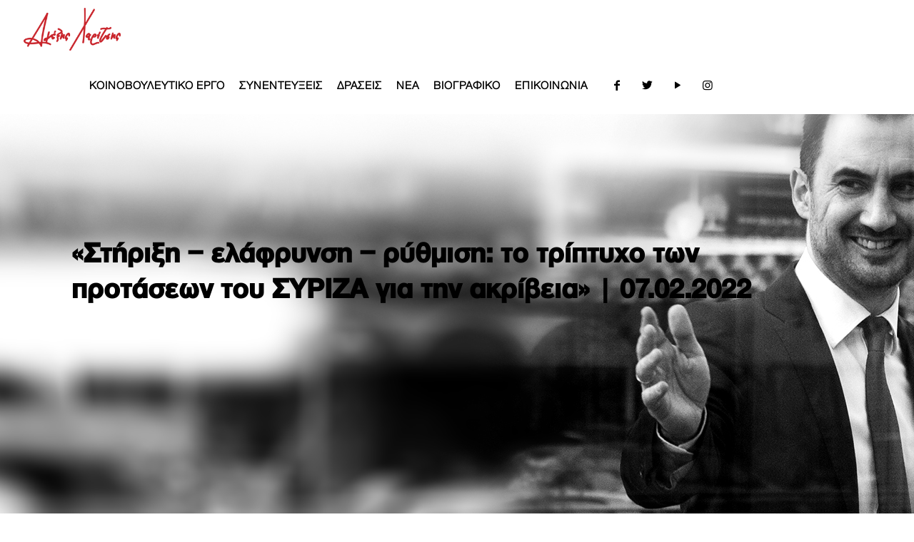

--- FILE ---
content_type: text/css
request_url: http://www.alexischaritsis.gr/wp-content/cache/wpfc-minified/dsxzbh5h/aaqf6.css
body_size: 144
content:
/*
Theme Name: 	proweb Child
Template:		proweb
*/

/* Theme customization starts here
-------------------------------------------------------------- */

/*
Theme Name: proweb


All css files are placed in /css/ folder
*/

--- FILE ---
content_type: text/css
request_url: http://www.alexischaritsis.gr/wp-content/cache/wpfc-minified/7n8iyt2q/aaqf6.css
body_size: 158
content:
@media only screen and (max-width: 600px) {
#Subheader .container .title {
    font-size: 25px;
    line-height: 25px;
    font-weight: 700;
    letter-spacing: 0px;
 }
}